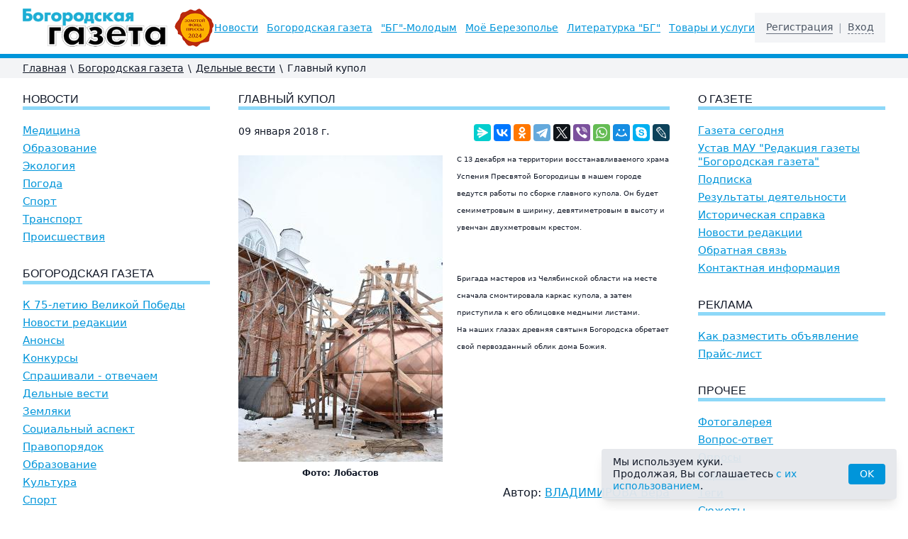

--- FILE ---
content_type: text/html; charset=UTF-8
request_url: https://bg52.ru/news/business/glavniy-kupol/
body_size: 7594
content:
<!DOCTYPE html>
<html lang="ru" class="h-full">
<head>
	<meta charset="utf-8">
	<meta name="viewport" content="width=device-width, initial-scale=1.0">
	<title>Главный купол | Богородская газета</title>
	<meta name="keywords"    content="Богородская газета, новости Богородска, Нижегородская область, события Богородска, культура, история, спорт, происшествия, экология, погода, литература, краеведение, реклама в газете, подписка на газету">
	<meta name="description" content=""Богородская газета" — главный источник новостей и событий Богородска и Нижегородской области. Актуальные новости, культура, история, спорт, экология и многое другое. Читайте, подписывайтесь и узнавайте первыми о жизни региона!">
	<link rel="stylesheet" href="/images/public/bg52/normal/app.css?v2">
	<script src="/js/app.js?v4"></script>
	<!-- Yandex.RTB -->
<script>window.yaContextCb=window.yaContextCb||[]</script>
<script src="https://yandex.ru/ads/system/context.js" async></script><!-- Yandex.Metrika counter -->
<script type="text/javascript" >
   (function(m,e,t,r,i,k,a){m[i]=m[i]||function(){(m[i].a=m[i].a||[]).push(arguments)};
   m[i].l=1*new Date();
   for (var j = 0; j < document.scripts.length; j++) {if (document.scripts[j].src === r) { return; }}
   k=e.createElement(t),a=e.getElementsByTagName(t)[0],k.async=1,k.src=r,a.parentNode.insertBefore(k,a)})
   (window, document, "script", "https://mc.yandex.ru/metrika/tag.js", "ym");

   ym(24760484, "init", {
        clickmap:true,
        trackLinks:true,
        accurateTrackBounce:true,
        webvisor:true
   });
</script>
<noscript><div><img src="https://mc.yandex.ru/watch/24760484" style="position:absolute; left:-9999px;" alt="" /></div></noscript>
<!-- /Yandex.Metrika counter -->  </head>
<body class="bg-white text-gray-900 flex flex-col h-full relative">
	<!--noindex-->  <!--LiveInternet counter--><script type="text/javascript"><!--
new Image().src = "//counter.yadro.ru/hit?r"+
escape(document.referrer)+((typeof(screen)=="undefined")?"":
";s"+screen.width+"*"+screen.height+"*"+(screen.colorDepth?
screen.colorDepth:screen.pixelDepth))+";u"+escape(document.URL)+
";h"+escape(document.title.substring(0,80))+
";"+Math.random();//--></script><!--/LiveInternet--> <!--/noindex-->	<header class="bg-white border-b-6 border-primary">
		<div class="w-full px-4 xl:px-8 pt-3 pb-2.5 h-16 lg:h-auto">
			<div class="flex items-center justify-between h-full">
				<div class="flex items-center h-full">
					<button class="-ml-1.5 flex items-center p-1.5 text-gray-700 focus:outline-none mr-4 lg:hidden" onclick="ssWin('navi').toggle();">
						<svg class="w-6 h-6 fill-current" viewBox="0 0 20 20" xmlns="https://www.w3.org/2000/svg">
							<title>Меню</title>
							<path d="M0 3h20v2H0V3zm0 6h20v2H0V9zm0 6h20v2H0v-2z" />
						</svg>
					</button>
					<a href="/" title="Богородская Газета">
						<img src="/images/public/bg52/normal/logo.gif" class="w-52 xl:w-auto" alt="Богородская Газета">
					</a>
				</div>
				<div class="-mr-1 ml-4 p-1 cursor-pointer text-gray-700 lg:hidden" onclick="ssWin('logon').toggle();" title="Вход">
					<svg class="w-7 h-7 stroke-current" xmlns="https://www.w3.org/2000/svg" fill="none" viewBox="0 0 24 24" stroke="currentColor">
						<path stroke-linecap="round" stroke-linejoin="round" stroke-width="2" d="M16 7a4 4 0 11-8 0 4 4 0 018 0zM12 14a7 7 0 00-7 7h14a7 7 0 00-7-7z" />
					</svg>
				</div>
				<div class="hidden lg:flex lg:items-center space-x-3 2xl:space-x-8 text-sm leading-tight 2xl:text-base"><a class="text-primary underline underline-offset-2 hover:text-red-500 whitespace-nowrap" href="/headline/">Новости</a><a class="text-primary underline underline-offset-2 hover:text-red-500 whitespace-nowrap" href="/news/">Богородская газета</a><a class="text-primary underline underline-offset-2 hover:text-red-500 whitespace-nowrap" href="/young/">&quot;БГ&quot;-Молодым</a><a class="text-primary underline underline-offset-2 hover:text-red-500 whitespace-nowrap" href="/mojo-berezopole/">Моё Березополье</a><a class="text-primary underline underline-offset-2 hover:text-red-500 whitespace-nowrap" href="/lit/">Литературка &quot;БГ&quot;</a><a class="text-primary underline underline-offset-2 hover:text-red-500 whitespace-nowrap" href="/tovari-i-uslugi/">Товары и услуги</a></div>				<div class="hidden lg:flex items-center text-sm leading-tight bg-gray-100 py-3 px-4">
											<a class="text-gray-600 border-b border-gray-500 hover:text-red-500 hover:border-red-500" href="/registration/">Регистрация</a>
				        <span class="px-2 text-gray-400">|</span>
						<div class="text-gray-600 border-b border-dashed border-gray-500 cursor-pointer hover:text-red-500 hover:border-red-500" onclick="ssWin('logon').toggle();">Вход</div>
										</div>
			</div>
		</div>
	</header>
	    	<div class="bg-gray-100">
    		<div class="w-full px-4 xl:px-8">
    			<nav class="flex flex-wrap items-center text-sm py-1 print:hidden">
        			<a class="underline hover:no-underline" href="/">Главная</a><span class="px-1.5">\</span><a class="underline hover:no-underline" href="/news/">Богородская газета</a><span class="px-1.5">\</span><a class="underline hover:no-underline" href="/news/business/">Дельные вести</a><span class="px-1.5">\</span><span>Главный купол</span>				</nav>
			</div>
		</div>
  			<div class="w-full py-4 px-4 xl:px-8">
		<!-- Yandex.RTB R-A-11785663-1 -->
		<div id="yandex_rtb_R-A-11785663-1"></div>
		<script>
			window.yaContextCb.push(() => {
			    Ya.Context.AdvManager.render({
			        "blockId": "R-A-11785663-1",
			        "renderTo": "yandex_rtb_R-A-11785663-1"
			    })
			})
		</script>
	</div>
		<div class="w-full px-4 xl:px-8">
		<div class="flex flex-col lg:flex-row pb-8">
			<div class="lg:w-1/4 lg:pr-10 order-2 lg:order-1">
							<h2 class="b-title"><a href="/headline/">Новости</a></h2>
							<nav class="text-15 space-y-1.5 mb-8">
					<a class="block text-primary underline hover:text-red-500" href="/headline/medicine/">Медицина</a><a class="block text-primary underline hover:text-red-500" href="/headline/education/">Образование</a><a class="block text-primary underline hover:text-red-500" href="/headline/ecology/">Экология</a><a class="block text-primary underline hover:text-red-500" href="/headline/weather/">Погода</a><a class="block text-primary underline hover:text-red-500" href="/headline/sport/">Спорт</a><a class="block text-primary underline hover:text-red-500" href="/headline/transport/">Транспорт</a><a class="block text-primary underline hover:text-red-500" href="/headline/incidents/">Происшествия</a>				</nav>
							<h2 class="b-title"><a href="/news/">Богородская газета</a></h2>
							<nav class="text-15 space-y-1.5 mb-8">
					<a class="block text-primary underline hover:text-red-500" href="/news/k-75-letiyu-velikoy-pobedi/">К 75-летию Великой Победы</a><a class="block text-primary underline hover:text-red-500" href="/news/novosti-redaktsii/">Новости редакции</a><a class="block text-primary underline hover:text-red-500" href="/news/anonsy/">Анонсы</a><a class="block text-primary underline hover:text-red-500" href="/news/konkursy/">Конкурсы</a><a class="block text-primary underline hover:text-red-500" href="/news/sprashivali---otvechaem/">Спрашивали - отвечаем</a><a class="block text-primary underline hover:text-red-500" href="/news/business/">Дельные вести</a><a class="block text-primary underline hover:text-red-500" href="/news/zemlyaki/">Земляки</a><a class="block text-primary underline hover:text-red-500" href="/news/social/">Социальный аспект</a><a class="block text-primary underline hover:text-red-500" href="/news/pravoporyadok/">Правопорядок</a><a class="block text-primary underline hover:text-red-500" href="/news/obrazovanie/">Образование</a><a class="block text-primary underline hover:text-red-500" href="/news/culture/">Культура</a><a class="block text-primary underline hover:text-red-500" href="/news/sport/">Спорт</a>				</nav>
							<h2 class="b-title"><a href="/young/">"БГ"-Молодым</a></h2>
							<nav class="text-15 space-y-1.5 mb-8">
					<a class="block text-primary underline hover:text-red-500" href="/young/predlagaem-obsudit/">Предлагаем обсудить</a><a class="block text-primary underline hover:text-red-500" href="/young/hobby/">Увлекись!</a><a class="block text-primary underline hover:text-red-500" href="/young/education/">Ученье - свет!</a><a class="block text-primary underline hover:text-red-500" href="/young/digital/">Цифровой век</a><a class="block text-primary underline hover:text-red-500" href="/young/rodina/">Просто Родину любить</a><a class="block text-primary underline hover:text-red-500" href="/young/real/">Реальный персонаж</a><a class="block text-primary underline hover:text-red-500" href="/young/theme/">Будь в теме</a>				</nav>
							<h2 class="b-title"><a href="/mojo-berezopole/">Моё Березополье</a></h2>
							<nav class="text-15 space-y-1.5 mb-8">
					<a class="block text-primary underline hover:text-red-500" href="/mojo-berezopole/proza/">Проза</a><a class="block text-primary underline hover:text-red-500" href="/mojo-berezopole/istoriya/">История</a><a class="block text-primary underline hover:text-red-500" href="/mojo-berezopole/zemlyaki/">Земляки</a><a class="block text-primary underline hover:text-red-500" href="/mojo-berezopole/kraevedenie-v-shkolakh/">Краеведение в школах</a>				</nav>
							<h2 class="b-title"><a href="/lit/">Литературка "БГ"</a></h2>
							<nav class="text-15 space-y-1.5 mb-8">
					<a class="block text-primary underline hover:text-red-500" href="/lit/sketches/">Зарисовки</a><a class="block text-primary underline hover:text-red-500" href="/lit/history/">Истории</a><a class="block text-primary underline hover:text-red-500" href="/lit/prose/">Проза</a><a class="block text-primary underline hover:text-red-500" href="/lit/poetry/">Поэзия</a>				</nav>
							<h2 class="b-title"><a href="/tovari-i-uslugi/">Товары и услуги</a></h2>
							<nav class="text-15 space-y-1.5 mb-8">
					<a class="block text-primary underline hover:text-red-500" href="/tovari-i-uslugi/raznoe/">Разное</a><a class="block text-primary underline hover:text-red-500" href="/tovari-i-uslugi/sport/">Спорт</a>				</nav>
				  		<iframe id="ourframeleft" src="/b/?block=left" width="100%" scrolling="no" frameborder="0"></iframe>
 					</div>
			<div class="lg:w-2/4 order-1 lg:order-2 b-content overflow-hidden">
					<h1 class="b-title">Главный купол</h1>
    <div class="flex justify-between">
		<time class="block text-sm mb-2.5">09&nbsp;января&nbsp;2018&nbsp;г.</time>
		<script src="https://yastatic.net/share2/share.js"></script>
		<div class="ya-share2" data-curtain data-services="messenger,vkontakte,odnoklassniki,telegram,twitter,viber,whatsapp,moimir,skype,lj"></div>
    </div>

	<div class="flow-root">
					<div class="float-left shrink-0 mt-2 mb-2 mr-4 md:mr-5 w-24 sm:w-72">
				<a class="ss-gallery" href="/content/bg52/pics/articles/dsc-5087-copy12.jpg" title="Главный купол">
					<img src="/preview/288x0/content/bg52/pics/articles/dsc-5087-copy12.jpg" alt="Главный купол">
				</a>
				<div class="mt-2 text-xs font-semibold text-center">Фото:&nbsp;Лобастов</div>			</div>
					<p><font size="1">С 13 декабря на территории восстанавливаемого храма Успения Пресвятой Богородицы в нашем городе ведутся работы по сборке главного купола. Он будет семиметровым в ширину, девятиметровым в высоту и увенчан двухметровым крестом.</font></p>

<p>&nbsp;</p>

<div><font size="1">Бригада мастеров из Челябинской области на месте сначала смонтировала каркас купола, а затем приступила к его облицовке медными листами.&nbsp;</font></div>

<div><font size="1">На наших глазах древняя святыня Богородска обретает свой первозданный облик дома Божия.</font></div>
	</div>

	<div class="text-right"><span class="font-medium">Автор:</span> <a href="/authors/vladimirova/">ВЛАДИМИРОВА&nbsp;Вера</a></div>
	
	<script type="text/javascript">
		$(document).ready(function() {
			$("#comment_form h3").click(function() {
				$("#comment_form .text").slideToggle("fast");
			});
		});
	</script>

	<div id="comment_form" class="mt-4">
		<h3 class="mt-0 mb-4"><span class="font-medium cursor-pointer border-b border-dashed border-current text-primary hover:text-red-500">Оставить комментарий</span></h3>
		<div class="text" style="display:none;">
				<form id="comment-static-form" action="" method="post" enctype="multipart/form-data" onsubmit="return false;">
		<input type="hidden" name="event" value="send">
		
					<div class="md:flex md:items-center mb-4">
				<div class="md:w-1/3">
					<label for="user_login" class="block cursor-pointer leading-tight md:text-right mb-1 md:mb-0 pr-4">Логин <span class="text-red-600">*</span></label>
				</div>
				<div class="md:w-2/3">
					<input type="text" class="bg-white border border-gray-300 appearance-none w-full py-1.5 px-4 leading-tight focus:outline-none focus:border-primary" id="user_login" value="">
																			</div>
			</div>
			<div class="md:flex md:items-center mb-4">
				<div class="md:w-1/3">
					<label for="user_password" class="block cursor-pointer leading-tight md:text-right mb-1 md:mb-0 pr-4">Пароль <span class="text-red-600">*</span></label>
				</div>
				<div class="md:w-2/3">
					<input type="password" class="bg-white border border-gray-300 appearance-none w-full py-1.5 px-4 leading-tight focus:outline-none focus:border-primary" id="user_password" value="">
														</div>
			</div>
					<div class="md:flex mb-4">
			<div class="md:w-1/3">
				<label for="question" class="block cursor-pointer leading-tight md:text-right mb-1 md:mb-0 pr-4">Комментарий <span class="text-red-600">*</span></label>
			</div>
			<div class="md:w-2/3">
				<textarea type="text" class="bg-white border border-gray-300 appearance-none w-full py-1.5 px-4 leading-tight focus:outline-none focus:border-primary" id="question" rows="7"></textarea>
							</div>
		</div>

		<div class="md:flex mb-4">
			<div class="md:w-1/3"></div>
			<div class="md:w-2/3">
				<label class="flex items-center leading-5">
					<input type="checkbox" class="b-policy-check form-checkbox transition duration-150 ease-in-out mr-2">
					<span class="text-sm">Даю согласие на обработку моих <a class="underline hover:no-underline" href="#">персональных данных</a></span>
				</label>
				<div class="b-policy-error mt-1 text-red-600 leading-tight">Вы не дали согласие на обработку персональных данных</div>
			</div>
		</div>

  		<div class="md:flex mb-4">
			<div class="md:w-1/3"></div>
			<div class="md:w-2/3">
				<input
					type="button"
					onclick="
						ssCheckPolicy(event, $('#comment-static-form'), function () {
							$('#comment-static-form').attr('onsubmit', '');
							$('#comment-static-form').submit();
						});
					"
					value="Отправить"
					class="inline-block appearance-none cursor-pointer bg-primary hover:bg-primary-dark text-white px-4 py-1.5 focus:outline-none"
				>
				<div class="mt-4"><span class="text-red-600">*</span> Обязательные поля.</div>
			</div>
		</div>
	</form>
			</div>
		<div style="display:none;">
			<p class="font-bold">Ваш комментарий добавлен.</p>		</div>
	</div>

				</div>
			<div class="lg:w-1/4 lg:pl-10 order-3">
					<h3 class="b-title">О газете</h3>
	<nav class="text-15 space-y-1.5 mb-8">
		<a class="block text-primary underline hover:text-red-500" href="/about/">Газета сегодня</a><a class="block text-primary underline hover:text-red-500" href="/about/ustav/">Устав МАУ "Редакция газеты "Богородская газета"</a><a class="block text-primary underline hover:text-red-500" href="/about/podpiska/">Подписка</a><a class="block text-primary underline hover:text-red-500" href="/about/rezultaty-deyatelnosti/">Результаты деятельности</a><a class="block text-primary underline hover:text-red-500" href="/about/istoricheskaya-spravka/">Историческая справка</a><a class="block text-primary underline hover:text-red-500" href="/about/news/">Новости редакции</a><a class="block text-primary underline hover:text-red-500" href="/feedback/">Обратная связь</a><a class="block text-primary underline hover:text-red-500" href="/contacts/">Контактная информация</a>	</nav>

	<h3 class="b-title"><a href="/advert/">Реклама</a></h3>
			<nav class="text-15 space-y-1.5 mb-8">
			<a class="block text-primary underline hover:text-red-500" href="/advert/informaciya-dlya-reklamodatelejj/">Как разместить объявление</a><a class="block text-primary underline hover:text-red-500" href="/advert/prajjs-list/">Прайс-лист</a>		</nav>
			<h3 class="b-title">Прочее</h3>
	<nav class="text-15 space-y-1.5 mb-8">
		<a class="block text-primary underline hover:text-red-500" href="/photogallery/">Фотогалерея</a><a class="block text-primary underline hover:text-red-500" href="/faq/">Вопрос-ответ</a><a class="block text-primary underline hover:text-red-500" href="/polls/">Опросы</a><a class="block text-primary underline hover:text-red-500" href="/persons/">Персоны</a><a class="block text-primary underline hover:text-red-500" href="/tags/">Теги</a><a class="block text-primary underline hover:text-red-500" href="/topics/">Сюжеты</a><a class="block text-primary underline hover:text-red-500" href="/authors/">Авторы</a>	</nav>

	<nav class="mb-8">
		<a class="block text-primary underline hover:text-red-500" href="/archive/">Архив статей</a>	</nav>
	  		<iframe id="ourframeright" src="/b/?block=right" width="100%" scrolling="no" frameborder="0"></iframe>
 					</div>
		</div>
	</div>
		<footer class="mt-auto border-t-6 border-primary text-gray-500 print:hidden">
		<div class="w-full px-4 xl:px-8 py-5 text-sm text-center md:text-left md:flex md:justify-between">
			<div>
				<div class="inline-block"><!--noindex-->  <!--LiveInternet logo--><a href="http://www.liveinternet.ru/click"
target="_blank"><img src="//counter.yadro.ru/logo?14.1"
title="LiveInternet: показано число просмотров за 24 часа, посетителей за 24 часа и за сегодня"
alt="" border="0" width="88" height="31"/></a><!--/LiveInternet-->
<script>
  (function(i,s,o,g,r,a,m){i['GoogleAnalyticsObject']=r;i[r]=i[r]||function(){
  (i[r].q=i[r].q||[]).push(arguments)},i[r].l=1*new Date();a=s.createElement(o),
  m=s.getElementsByTagName(o)[0];a.async=1;a.src=g;m.parentNode.insertBefore(a,m)
  })(window,document,'script','//www.google-analytics.com/analytics.js','ga');

  ga('create', 'UA-50261668-1', 'bg52.ru');
  ga('send', 'pageview');

</script><!--/noindex--></div>				<div class="mt-2"><a class="underline hover:no-underline" href="/links/">Ссылки</a></div>
			</div>
			<div class="mt-3 md:mt-0">
				<div>&copy; 2010&ndash;2026 «Богородская Газета»</div>
				<!--noindex--><a href="http://vk.com/gazetabg" class="inline-flex items-center mt-2"><img class="mr-2" src="/images/public/bg52/normal/ic-vkontakt.gif" alt="Мы в Вконтакте"><span class="underline hover:no-underline">Мы в Вконтакте</span></a><!--/noindex-->
			</div>
			<div class="inline-flex mt-3 md:mt-0">
				<a class="hidden md:block mr-3" title="Разработка, поддержка и продвижение интернет-проектов" href="https://softart.ru/"><img src="/images/public/bg52/normal/softart-logo.gif" alt="Интернет-компания СофтАрт"></a>
				<div class="leading-tight">
					Создание сайта &copy; 2010&ndash;2026<br><a class="underline hover:no-underline" href="https://softart.ru/">Интернет-компания СофтАрт</a>
					<div class="mt-2"><a class="underline hover:no-underline" href="/project/">О проекте</a> | <a class="underline hover:no-underline" href="/sitemap/">Карта сайта</a></div>
				</div>
			</div>
		</div>
	</footer>
			<div class="win-legal-panel fixed z-50 bottom-4 left-1/2 -translate-x-1/2 md:left-auto md:translate-x-0 md:right-0 px-4 w-full max-w-md">
			<div class="bg-gray-200/95 py-2.5 px-4 text-sm leading-tight rounded shadow-lg flex items-center justify-between gap-2.5">
				<span>Мы используем куки.<br>Продолжая, Вы соглашаетесь <a class="text-primary hover:text-primary-light" href="#">с&nbsp;их использованием</a>.</span>
				<button
					onclick="ssWin('legal-panel').close();"
					type="button"
					class="bg-primary text-white text-sm leading-normal py-1 px-4 rounded hover:bg-opacity-75 focus:bg-opacity-75 focus:outline-none"
				>OK</button>
			</div>
		</div>
		    <div class="win-logon fixed z-50 inset-0 overflow-hidden hidden">
    	<div class="fixed inset-0 bg-black bg-opacity-50 transition-opacity"></div>
    	<div class="relative flex items-center justify-center flex-col min-h-screen m-2">
    		<div class="relative flex flex-col w-full max-w-sm bg-white shadow-lg">
    			<button type="button" onclick="ssWin('logon').toggle();" class="position: absolute top-1 right-1 inline-flex items-center justify-center p-1 text-gray-500 hover:text-gray-600 focus:outline-none transition duration-150 ease-in-out">
    				<svg class="h-6 w-6" fill="none" viewBox="0 0 24 24" stroke="currentColor">
    					<path stroke-linecap="round" stroke-linejoin="round" stroke-width="2" d="M6 18L18 6M6 6l12 12"></path>
    				</svg>
    			</button>
    			<div class="p-6 pt-4">
    				<h4 class="text-xl font-bold text-center mt-0 mb-1">Вход</h4>
    				<form method="post" action="/logon/">
        				<input type="hidden" name="event" value="logon">
        				<input type="hidden" name="referer" value="/news/business/glavniy-kupol/">
    					<div class="mb-3">
    						<label class="block mb-1" for="user_login">Логин:</label>
    						<input id="user_login" name="login" type="text" class="appearance-none w-full py-1.5 px-2 bg-white border border-gray-300 leading-tight focus:outline-none focus:border-primary" value="">
    					</div>
    					<div class="mb-3">
    						<label class="block mb-1" for="user_password">Пароль:</label>
    						<input id="user_password" name="password" type="password" class="appearance-none w-full py-1.5 px-2 bg-white border border-gray-300 leading-tight focus:outline-none focus:border-primary" value="">
         					         					         					    					</div>
    					<div class="flex items-center justify-between">
    						<button class="bg-primary hover:bg-primary-dark text-white py-1.5 px-4 text-center focus:outline-none" type="submit">Войти</button>
    					</div>
    				</form>
    			</div>
    		</div>
    	</div>
    </div>

	<div class="modal fixed left-0 w-full h-full z-50 overflow-x-hidden hidden fade win-fade win-navi" id="win-nav">
    	<div class="fixed inset-0 transition-opacity b-backdrop">
    		<div class="absolute inset-0 bg-black opacity-50"></div>
    	</div>
    	<div class="win-nav w-11/12">
    		<div class="bg-white leading-5">
    			<div class="modal-body">
    				<div id="jquery-accordion-menu" class="jquery-accordion-menu white">
    					<ul id="menu-list">
    						<li class="active"><a href="/">Главная</a></li>
							                        			<li>
										<a href="/headline/">Новости</a>
                            			                            				<ul class="submenu">
                            					<li><a href="/headline/medicine/">Медицина</a></li><li><a href="/headline/education/">Образование</a></li><li><a href="/headline/ecology/">Экология</a></li><li><a href="/headline/weather/">Погода</a></li><li><a href="/headline/sport/">Спорт</a></li><li><a href="/headline/transport/">Транспорт</a></li><li><a href="/headline/incidents/">Происшествия</a></li>                            				</ul>
                            													</li>
									                        			<li>
										<a href="/news/">Богородская газета</a>
                            			                            				<ul class="submenu">
                            					<li><a href="/news/k-75-letiyu-velikoy-pobedi/">К 75-летию Великой Победы</a></li><li><a href="/news/novosti-redaktsii/">Новости редакции</a></li><li><a href="/news/anonsy/">Анонсы</a></li><li><a href="/news/konkursy/">Конкурсы</a></li><li><a href="/news/sprashivali---otvechaem/">Спрашивали - отвечаем</a></li><li><a href="/news/business/">Дельные вести</a></li><li><a href="/news/zemlyaki/">Земляки</a></li><li><a href="/news/social/">Социальный аспект</a></li><li><a href="/news/pravoporyadok/">Правопорядок</a></li><li><a href="/news/obrazovanie/">Образование</a></li><li><a href="/news/culture/">Культура</a></li><li><a href="/news/sport/">Спорт</a></li>                            				</ul>
                            													</li>
									                        			<li>
										<a href="/young/">"БГ"-Молодым</a>
                            			                            				<ul class="submenu">
                            					<li><a href="/young/predlagaem-obsudit/">Предлагаем обсудить</a></li><li><a href="/young/hobby/">Увлекись!</a></li><li><a href="/young/education/">Ученье - свет!</a></li><li><a href="/young/digital/">Цифровой век</a></li><li><a href="/young/rodina/">Просто Родину любить</a></li><li><a href="/young/real/">Реальный персонаж</a></li><li><a href="/young/theme/">Будь в теме</a></li>                            				</ul>
                            													</li>
									                        			<li>
										<a href="/mojo-berezopole/">Моё Березополье</a>
                            			                            				<ul class="submenu">
                            					<li><a href="/mojo-berezopole/proza/">Проза</a></li><li><a href="/mojo-berezopole/istoriya/">История</a></li><li><a href="/mojo-berezopole/zemlyaki/">Земляки</a></li><li><a href="/mojo-berezopole/kraevedenie-v-shkolakh/">Краеведение в школах</a></li>                            				</ul>
                            													</li>
									                        			<li>
										<a href="/lit/">Литературка "БГ"</a>
                            			                            				<ul class="submenu">
                            					<li><a href="/lit/sketches/">Зарисовки</a></li><li><a href="/lit/history/">Истории</a></li><li><a href="/lit/prose/">Проза</a></li><li><a href="/lit/poetry/">Поэзия</a></li>                            				</ul>
                            													</li>
									                        			<li>
										<a href="/tovari-i-uslugi/">Товары и услуги</a>
                            			                            				<ul class="submenu">
                            					<li><a href="/tovari-i-uslugi/raznoe/">Разное</a></li><li><a href="/tovari-i-uslugi/sport/">Спорт</a></li>                            				</ul>
                            													</li>
									    						<li>
								<a href="/about/">О газете</a>
                                <ul class="submenu">
                            		<li><a href="/about/ustav/">Устав МАУ "Редакция газеты "Богородская газета"</a></li><li><a href="/about/podpiska/">Подписка</a></li><li><a href="/about/rezultaty-deyatelnosti/">Результаты деятельности</a></li><li><a href="/about/istoricheskaya-spravka/">Историческая справка</a></li>									<li><a href="/about/news/">Новости редакции</a></li>
									<li><a href="/feedback/">Обратная связь</a></li>
									<li><a href="/contacts/">Контактная информация</a></li>
								</ul>
							</li>
    						<li><a href="/advert/">Реклама</a></li>
    						<li><a href="/photogallery/">Фотогалерея</a></li>
    						<li><a href="/faq/">Вопрос-ответ</a></li>
    						<li><a href="/polls/">Опросы</a></li>
    						<li><a href="/persons/">Персоны</a></li>
    						<li><a href="/tags/">Теги</a></li>
    						<li><a href="/topics/">Сюжеты</a></li>
    						<li><a href="/authors/">Авторы</a></li>
    					</ul>
    				</div>
    			</div>
    		</div>
    	</div>
	</div>
	</body>
</html><!-- generated by SoftArt SiteSet 3.1.0 in 0.2596710 sec. [new] -->

--- FILE ---
content_type: text/html; charset=UTF-8
request_url: https://bg52.ru/b/?block=left
body_size: 687
content:
<!DOCTYPE html>
<html>
<head>
<meta charset="utf-8">
<meta name="viewport" content="width=device-width, initial-scale=1.0">
<script type="text/javascript" src="/js/jquery.js"></script>
<style>
	body {background-color:#fff; margin:0; padding:0 0 20px 0;}
	img {max-width:100%; height:auto; display:block; margin: 0 auto;}
</style>
</head>
<body>
            <script type="text/javascript">
            $(window).load(function() {
            	setIframeHeight();
            });
            
            $(window).resize(function() {
            	setIframeHeight();
            });
            
            function setIframeHeight()
            {
            	var iframe = $('#ourframeleft', parent.document.body);
            	
            	iframe.css({
            		'height': $('body, html').height() + 'px'
            	});
            }
        </script>
                	<div style="margin-bottom:1rem;"><!--noindex-->
<script type="text/javascript" src="//vk.com/js/api/openapi.js?105"></script>
<!-- VK Widget -->
<div id="vk_groups">&nbsp;</div>
<script type="text/javascript">
VK.Widgets.Group("vk_groups", {mode: 0, width: "240", height: "400", color1: 'FFFFFF', color2: '2B587A', color3: '5B7FA6'}, 58950728);
</script>
<!--/noindex--></div>
        	</body>
</html>
<!-- generated by SoftArt SiteSet 3.1.0 in 0.3537099 sec. [new] -->